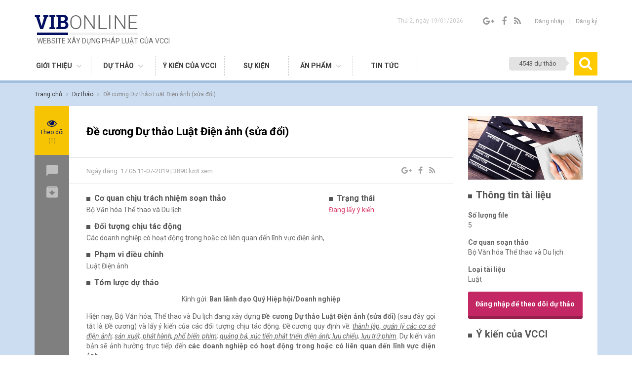

--- FILE ---
content_type: text/html; charset=UTF-8
request_url: https://vibonline.com.vn/du_thao/de-cuong-du-thao-luat-dien-anh-sua-doi
body_size: 9757
content:
<!DOCTYPE HTML>
<html lang="en-US">
<head>
	<meta charset="UTF-8">
	<meta name="viewport" content="width=device-width, initial-scale=1, maximum-scale=1">
	
<!-- This site is optimized with the Yoast SEO plugin v4.9 - https://yoast.com/wordpress/plugins/seo/ -->
<link rel="canonical" href="https://vibonline.com.vn/du_thao/de-cuong-du-thao-luat-dien-anh-sua-doi" />
<meta property="og:locale" content="vi_VN" />
<meta property="og:type" content="article" />
<meta property="og:title" content="Đề cương Dự thảo Luật Điện ảnh (sửa đổi) - VIB Online" />
<meta property="og:url" content="https://vibonline.com.vn/du_thao/de-cuong-du-thao-luat-dien-anh-sua-doi" />
<meta property="og:site_name" content="VIB Online" />
<meta property="og:image" content="https://vibonline.com.vn/wp-content/uploads/2019/07/2-2.jpg" />
<meta property="og:image:width" content="800" />
<meta property="og:image:height" content="445" />
<meta name="twitter:card" content="summary" />
<meta name="twitter:title" content="Đề cương Dự thảo Luật Điện ảnh (sửa đổi) - VIB Online" />
<meta name="twitter:image" content="https://vibonline.com.vn/wp-content/uploads/2019/07/2-2.jpg" />
<!-- / Yoast SEO plugin. -->

<link rel='dns-prefetch' href='//fonts.googleapis.com' />
<link rel='dns-prefetch' href='//s.w.org' />
		<script type="text/javascript">
			window._wpemojiSettings = {"baseUrl":"https:\/\/s.w.org\/images\/core\/emoji\/13.0.1\/72x72\/","ext":".png","svgUrl":"https:\/\/s.w.org\/images\/core\/emoji\/13.0.1\/svg\/","svgExt":".svg","source":{"concatemoji":"https:\/\/vibonline.com.vn\/wp-includes\/js\/wp-emoji-release.min.js?ver=5.6"}};
			!function(e,a,t){var r,n,o,i,p=a.createElement("canvas"),s=p.getContext&&p.getContext("2d");function c(e,t){var a=String.fromCharCode;s.clearRect(0,0,p.width,p.height),s.fillText(a.apply(this,e),0,0);var r=p.toDataURL();return s.clearRect(0,0,p.width,p.height),s.fillText(a.apply(this,t),0,0),r===p.toDataURL()}function l(e){if(!s||!s.fillText)return!1;switch(s.textBaseline="top",s.font="600 32px Arial",e){case"flag":return!c([127987,65039,8205,9895,65039],[127987,65039,8203,9895,65039])&&(!c([55356,56826,55356,56819],[55356,56826,8203,55356,56819])&&!c([55356,57332,56128,56423,56128,56418,56128,56421,56128,56430,56128,56423,56128,56447],[55356,57332,8203,56128,56423,8203,56128,56418,8203,56128,56421,8203,56128,56430,8203,56128,56423,8203,56128,56447]));case"emoji":return!c([55357,56424,8205,55356,57212],[55357,56424,8203,55356,57212])}return!1}function d(e){var t=a.createElement("script");t.src=e,t.defer=t.type="text/javascript",a.getElementsByTagName("head")[0].appendChild(t)}for(i=Array("flag","emoji"),t.supports={everything:!0,everythingExceptFlag:!0},o=0;o<i.length;o++)t.supports[i[o]]=l(i[o]),t.supports.everything=t.supports.everything&&t.supports[i[o]],"flag"!==i[o]&&(t.supports.everythingExceptFlag=t.supports.everythingExceptFlag&&t.supports[i[o]]);t.supports.everythingExceptFlag=t.supports.everythingExceptFlag&&!t.supports.flag,t.DOMReady=!1,t.readyCallback=function(){t.DOMReady=!0},t.supports.everything||(n=function(){t.readyCallback()},a.addEventListener?(a.addEventListener("DOMContentLoaded",n,!1),e.addEventListener("load",n,!1)):(e.attachEvent("onload",n),a.attachEvent("onreadystatechange",function(){"complete"===a.readyState&&t.readyCallback()})),(r=t.source||{}).concatemoji?d(r.concatemoji):r.wpemoji&&r.twemoji&&(d(r.twemoji),d(r.wpemoji)))}(window,document,window._wpemojiSettings);
		</script>
		<style type="text/css">
img.wp-smiley,
img.emoji {
	display: inline !important;
	border: none !important;
	box-shadow: none !important;
	height: 1em !important;
	width: 1em !important;
	margin: 0 .07em !important;
	vertical-align: -0.1em !important;
	background: none !important;
	padding: 0 !important;
}
</style>
	<link rel='stylesheet' id='wp-block-library-css'  href='https://vibonline.com.vn/wp-includes/css/dist/block-library/style.min.css?ver=5.6' type='text/css' media='all' />
<link rel='stylesheet' id='contact-form-7-css'  href='https://vibonline.com.vn/wp-content/plugins/contact-form-7/includes/css/styles.css?ver=5.3.2' type='text/css' media='all' />
<link rel='stylesheet' id='style-roboto-css'  href='https://fonts.googleapis.com/css?family=Roboto%3A300%2C400%2C400i%2C700&#038;ver=5.6' type='text/css' media='all' />
<link rel='stylesheet' id='style-noto-css'  href='https://fonts.googleapis.com/css?family=Noto+Sans%3A400%2C700&#038;subset=latin-ext%2Cvietnamese&#038;ver=5.6' type='text/css' media='all' />
<link rel='stylesheet' id='style-fonts-css'  href='https://vibonline.com.vn/wp-content/themes/vib2/fonts/font-awesome.min.css?ver=5.6' type='text/css' media='all' />
<link rel='stylesheet' id='style-bootstrap-css'  href='https://vibonline.com.vn/wp-content/themes/vib2/bootstrap/css/bootstrap.css?ver=5.6' type='text/css' media='all' />
<link rel='stylesheet' id='style-reset-css'  href='https://vibonline.com.vn/wp-content/themes/vib2/css/mcs.reset.css?ver=5.6' type='text/css' media='all' />
<link rel='stylesheet' id='style-bxslider-css'  href='https://vibonline.com.vn/wp-content/themes/vib2/js/bxslider/jquery.bxslider.css?ver=5.6' type='text/css' media='all' />
<link rel='stylesheet' id='style-sliderengine-css'  href='https://vibonline.com.vn/wp-content/themes/vib2/js/sliderengine/amazingslider-1.css?ver=5.6' type='text/css' media='all' />
<link rel='stylesheet' id='main-style-css'  href='https://vibonline.com.vn/wp-content/themes/vib2/style.css?ver=5.6' type='text/css' media='all' />
<link rel='stylesheet' id='style-responsive-css'  href='https://vibonline.com.vn/wp-content/themes/vib2/css/responsive.css?ver=5.6' type='text/css' media='all' />
<script type='text/javascript' src='https://vibonline.com.vn/wp-includes/js/jquery/jquery.min.js?ver=3.5.1' id='jquery-core-js'></script>
<script type='text/javascript' src='https://vibonline.com.vn/wp-includes/js/jquery/jquery-migrate.min.js?ver=3.3.2' id='jquery-migrate-js'></script>
<link rel="https://api.w.org/" href="https://vibonline.com.vn/wp-json/" /><link rel="EditURI" type="application/rsd+xml" title="RSD" href="https://vibonline.com.vn/xmlrpc.php?rsd" />
<link rel="wlwmanifest" type="application/wlwmanifest+xml" href="https://vibonline.com.vn/wp-includes/wlwmanifest.xml" /> 
<meta name="generator" content="WordPress 5.6" />
<link rel='shortlink' href='https://vibonline.com.vn/?p=13620' />
<link rel="alternate" type="application/json+oembed" href="https://vibonline.com.vn/wp-json/oembed/1.0/embed?url=https%3A%2F%2Fvibonline.com.vn%2Fdu_thao%2Fde-cuong-du-thao-luat-dien-anh-sua-doi" />
<link rel="alternate" type="text/xml+oembed" href="https://vibonline.com.vn/wp-json/oembed/1.0/embed?url=https%3A%2F%2Fvibonline.com.vn%2Fdu_thao%2Fde-cuong-du-thao-luat-dien-anh-sua-doi&#038;format=xml" />
	<title>
		Đề cương Dự thảo Luật Điện ảnh (sửa đổi) - VIB Online	</title>
	
	
	<!-- Favicon -->
		<link rel="shortcut icon" type="image/x-icon" href="https://vibonline.com.vn/wp-content/uploads/2016/12/favicon.png" />
	<!--[if IE 8]><script
  src="//cdnjs.cloudflare.com/ajax/libs/ie8/0.4.1/ie8.js"
></script><![endif]-->

<script src="https://cdnjs.cloudflare.com/ajax/libs/html5shiv/3.7.3/html5shiv.js"></script>
<script src="https://cdnjs.cloudflare.com/ajax/libs/html5shiv/3.7.3/html5shiv-printshiv.js"></script>

<script src="https://cdnjs.cloudflare.com/ajax/libs/ie8/2.9.10/ie8.js"></script>

<script src="https://cdnjs.cloudflare.com/ajax/libs/ie8/2.9.10/ie8.max.js"></script>
</head>
<body class="du_thao-template-default single single-du_thao postid-13620"> 
<header id="header">
	<div class="container">
		<div class="top-header">
			<div class="row">
				<div class="col-sm-6">
					<a href="https://vibonline.com.vn" class="logo">
						<img src="https://vibonline.com.vn/wp-content/uploads/2017/05/1-home_03-e1516678109972.png" alt="VIB Online" />
						<b>Website xây dựng pháp luật của VCCI</b>
					</a>
				</div>
				<div class="col-sm-6 text-right">
					<p class="date-current header-item">Thứ 2, ngày 19/01/2026</p>
					<div class="socials header-item">
						<a href="http://googleplus.com" target="_blank"><i class="fa fa-google-plus"></i></a>
						<a href="https://www.facebook.com/phapluatvadoanhnghiep/" target="_blank"><i class="fa fa-facebook"></i></a>
						<a href="#"><i class="fa fa-rss"></i></i></a>
					</div>
					<div class="account header-item">
												<a href="#login" class="show-popup login">Đăng nhập</a>
						<a href="#register" class="show-popup">Đăng ký</a>
											</div>
<!--					<div class="languages header-item">-->
<!--						<span>Vi</span>-->
<!--						<i class="fa fa-angle-down"></i>-->
<!--						<a href="#">Eng</a>-->
<!--					</div>-->
				</div>
			</div>
		</div>
		<!--end header-->
		<div class="bottom-header">
			<div class="menu-main">
				<div class="menu-menu-main-container"><ul id="menu-menu-main" class="menu"><li id="menu-item-8395" class="menu-item menu-item-type-post_type menu-item-object-page menu-item-has-children menu-item-8395"><a href="https://vibonline.com.vn/ve-vib-online">Giới thiệu</a>
<ul class="sub-menu">
	<li id="menu-item-305" class="menu-item menu-item-type-post_type menu-item-object-page menu-item-305"><a href="https://vibonline.com.vn/ve-vib-online">Về VIB Online</a></li>
	<li id="menu-item-302" class="menu-item menu-item-type-post_type menu-item-object-page menu-item-302"><a href="https://vibonline.com.vn/dieu-khoan-su-dung">Điều khoản sử dụng</a></li>
	<li id="menu-item-303" class="menu-item menu-item-type-post_type menu-item-object-page menu-item-303"><a href="https://vibonline.com.vn/huong-dan-su-dung-website">Hướng dẫn sử dụng</a></li>
	<li id="menu-item-304" class="menu-item menu-item-type-post_type menu-item-object-page menu-item-304"><a href="https://vibonline.com.vn/lien-he">Liên hệ</a></li>
</ul>
</li>
<li id="menu-item-8393" class="menu-item menu-item-type-post_type menu-item-object-page menu-item-has-children menu-item-8393"><a href="https://vibonline.com.vn/du-thao-dang-lay-y-kien">Dự thảo</a>
<ul class="sub-menu">
	<li id="menu-item-312" class="menu-item menu-item-type-post_type menu-item-object-page menu-item-312"><a href="https://vibonline.com.vn/du-thao-dang-lay-y-kien">Dự thảo đang lấy ý kiến</a></li>
	<li id="menu-item-311" class="menu-item menu-item-type-post_type menu-item-object-page menu-item-311"><a href="https://vibonline.com.vn/ho-so-luu-tru">Hồ sơ lưu trữ</a></li>
</ul>
</li>
<li id="menu-item-10234" class="menu-item menu-item-type-custom menu-item-object-custom menu-item-10234"><a href="/tim-kiem-y-kien-vcci">Ý kiến của VCCI</a></li>
<li id="menu-item-20666" class="menu-item menu-item-type-post_type menu-item-object-page menu-item-20666"><a href="https://vibonline.com.vn/su-kien">Sự kiện</a></li>
<li id="menu-item-19280" class="menu-item menu-item-type-taxonomy menu-item-object-category menu-item-has-children menu-item-19280"><a href="https://vibonline.com.vn/chuyen-muc/an-pham">Ấn phẩm</a>
<ul class="sub-menu">
	<li id="menu-item-19282" class="menu-item menu-item-type-taxonomy menu-item-object-category menu-item-19282"><a href="https://vibonline.com.vn/chuyen-muc/an-pham/tai-lieu-nghien-cuu">Tài liệu nghiên cứu</a></li>
	<li id="menu-item-19281" class="menu-item menu-item-type-taxonomy menu-item-object-category menu-item-19281"><a href="https://vibonline.com.vn/chuyen-muc/an-pham/ban-tin-xay-dung-phap-luat">Bản tin xây dựng pháp luật</a></li>
</ul>
</li>
<li id="menu-item-19004" class="menu-item menu-item-type-taxonomy menu-item-object-category menu-item-19004"><a href="https://vibonline.com.vn/chuyen-muc/tin-tuc/vuong-mac-doanh-nghiep">Tin tức</a></li>
</ul></div>			</div>
			<a href="#searchPopup" class="search-header show-popup"><span>4543 dự thảo</span><i class="fa fa-search"></i></a>
			<div class="popup" id="searchPopup">
				<div class="container">
					<a href="https://vibonline.com.vn">
												<img src="https://vibonline.com.vn/wp-content/themes/vib2/images/logo-popup.png" alt="VIB Online" />
					</a>
					<a class="close-search close-popup" href="#"><i class="fa fa-times" aria-hidden="true"></i></a>
					<div class="form-search-popup">
						<form action="https://vibonline.com.vn">
							<p>Tìm kiếm theo từ khoá</p>
							<input type="text" name="s" />
							<button type="submit">Tìm kiếm <i class="fa fa-search" aria-hidden="true"></i></button>
							<p class="search-key-word">Từ khóa: Ví dụ:<span>Bộ Tài chính...</span></p>
						</form>
					</div>
				</div>
			</div>
			<div class="transform-menu"></div>
			<div class="bg-menu-mobile">
				<div class="toogle-menu">
					<a href="#">
						<i class="fa fa-bars" aria-hidden="true"></i>
						<i class="fa fa-times" aria-hidden="true"></i>
					</a>
				</div>
				<div class="menu-main menu-mobile">
					<a href="https://vibonline.com.vn" class="logo"><img src="https://vibonline.com.vn/wp-content/uploads/2017/05/1-home_03-e1516678109972.png" alt="VIB Online" /></a>
					<div class="menu-menu-main-container"><ul id="menu-menu-main-1" class="menu"><li class="menu-item menu-item-type-post_type menu-item-object-page menu-item-has-children menu-item-8395"><a href="https://vibonline.com.vn/ve-vib-online">Giới thiệu</a>
<ul class="sub-menu">
	<li class="menu-item menu-item-type-post_type menu-item-object-page menu-item-305"><a href="https://vibonline.com.vn/ve-vib-online">Về VIB Online</a></li>
	<li class="menu-item menu-item-type-post_type menu-item-object-page menu-item-302"><a href="https://vibonline.com.vn/dieu-khoan-su-dung">Điều khoản sử dụng</a></li>
	<li class="menu-item menu-item-type-post_type menu-item-object-page menu-item-303"><a href="https://vibonline.com.vn/huong-dan-su-dung-website">Hướng dẫn sử dụng</a></li>
	<li class="menu-item menu-item-type-post_type menu-item-object-page menu-item-304"><a href="https://vibonline.com.vn/lien-he">Liên hệ</a></li>
</ul>
</li>
<li class="menu-item menu-item-type-post_type menu-item-object-page menu-item-has-children menu-item-8393"><a href="https://vibonline.com.vn/du-thao-dang-lay-y-kien">Dự thảo</a>
<ul class="sub-menu">
	<li class="menu-item menu-item-type-post_type menu-item-object-page menu-item-312"><a href="https://vibonline.com.vn/du-thao-dang-lay-y-kien">Dự thảo đang lấy ý kiến</a></li>
	<li class="menu-item menu-item-type-post_type menu-item-object-page menu-item-311"><a href="https://vibonline.com.vn/ho-so-luu-tru">Hồ sơ lưu trữ</a></li>
</ul>
</li>
<li class="menu-item menu-item-type-custom menu-item-object-custom menu-item-10234"><a href="/tim-kiem-y-kien-vcci">Ý kiến của VCCI</a></li>
<li class="menu-item menu-item-type-post_type menu-item-object-page menu-item-20666"><a href="https://vibonline.com.vn/su-kien">Sự kiện</a></li>
<li class="menu-item menu-item-type-taxonomy menu-item-object-category menu-item-has-children menu-item-19280"><a href="https://vibonline.com.vn/chuyen-muc/an-pham">Ấn phẩm</a>
<ul class="sub-menu">
	<li class="menu-item menu-item-type-taxonomy menu-item-object-category menu-item-19282"><a href="https://vibonline.com.vn/chuyen-muc/an-pham/tai-lieu-nghien-cuu">Tài liệu nghiên cứu</a></li>
	<li class="menu-item menu-item-type-taxonomy menu-item-object-category menu-item-19281"><a href="https://vibonline.com.vn/chuyen-muc/an-pham/ban-tin-xay-dung-phap-luat">Bản tin xây dựng pháp luật</a></li>
</ul>
</li>
<li class="menu-item menu-item-type-taxonomy menu-item-object-category menu-item-19004"><a href="https://vibonline.com.vn/chuyen-muc/tin-tuc/vuong-mac-doanh-nghiep">Tin tức</a></li>
</ul></div>				</div>
			</div>
		</div>
	</div>
</header><main id="content" class="content-draf-detail">
	<div class="container">
		<div class="breacrump">
			<div class="item-breacrump itemscope itemtype="http://data-vocabulary.org/Breadcrumb">
				<a class="link-home" href="https://vibonline.com.vn" itemprop="url">
					<span itemprop="title">Trang chủ</span>
				</a>
				<i class="fa fa-angle-right"></i>
			</div>
			<div class="item-breacrump itemscope itemtype="http://data-vocabulary.org/Breadcrumb">
				<a class="link-home" href="https://vibonline.com.vn" itemprop="url">
					<span itemprop="title">Dự thảo</span>
				</a>
				<i class="fa fa-angle-right"></i>
			</div>
			<div class="item-breacrump current-breacrump itemscope itemtype="http://data-vocabulary.org/Breadcrumb">
				<a href="#" itemprop="url">
					<span itemprop="title">Đề cương Dự thảo Luật Điện ảnh (sửa đổi)</span>
				</a>
			</div>
		</div>
		<!--end breacrump-->
		<div class="content-main-draf">
			<div class="draf-menu-tool">
				<div class="text-center total-view">
					<i class="fa fa-eye"></i>Theo dõi <span>(1)</span>
				</div>
				<ul class="menu-draf">
					<li><a href="" class="to-comments"><span>Góp ý</span> <img src="https://vibonline.com.vn/wp-content/themes/vib2/images/comments-icon.png" alt="" /></a></li>
					<li><a href=""><span>Download</span> <img src="https://vibonline.com.vn/wp-content/themes/vib2/images/download-icon.png" alt="" /></a>
						<div class="list-download">
							<b>Phiên bản 1</b>							<a href="#dowloadf1" class="to-download">File 1</a>
														<a href="#dowloadf1" class="to-download">File 2</a>
														<a href="#dowloadf1" class="to-download">File 3</a>
														<a href="#dowloadf1" class="to-download">File 4</a>
														<a href="#dowloadf1" class="to-download">File 5</a>
													</div>
					</li>
				</ul>
			</div>
			<div class="row">
				<div class="col-sm-9">
					<div class="draf-content-center">
						<h1>Đề cương Dự thảo  Luật Điện ảnh (sửa đổi)</h1>
						<div class="draf-detail-tool">
							<p>Ngày đăng: 17:05 11-07-2019 | 3890 lượt xem</p>
							<div class="socials">
								<a href="https://plus.google.com/share?url=https://vibonline.com.vn/du_thao/de-cuong-du-thao-luat-dien-anh-sua-doi" target="_blank"><i class="fa fa-google-plus"></i></a>
								<a href="http://www.facebook.com/share.php?u=https://vibonline.com.vn/du_thao/de-cuong-du-thao-luat-dien-anh-sua-doi&title=Đề cương Dự thảo Luật Điện ảnh (sửa đổi)" target="_blank"><i class="fa fa-facebook"></i></a>
								<a href="https://vibonline.com.vn/feed"><i class="fa fa-rss"></i></i></a>
							</div>
							<div class="clear"></div>
						</div>
						<div class="draf-detail-information">
							<div class="row list-information">
								<div class="col-sm-8">
									<h3 class="dot-title">Cơ quan chịu trách nhiệm soạn thảo</h3>
									<p>Bộ Văn hóa Thể thao và Du lịch</p>
								</div>
								<div class="col-sm-4">
									<h3 class="dot-title">Trạng thái</h3>
									<p class="status">Đang lấy ý kiến</p>
								</div>
								<div class="col-sm-12">
									<h3 class="dot-title">Đối tượng chịu tác động</h3>
									<p>
										Các doanh nghiệp có hoạt động trong hoặc có liên quan đến lĩnh vực điện ảnh, 									</p>
								</div>
								<div class="col-sm-12">
									<h3 class="dot-title">Phạm vi điều chỉnh</h3>
									<p>Luật Điện ảnh</p>
								</div>
								<div class="col-sm-12">
									<h3 class="dot-title">Tóm lược dự thảo</h3>
									<p><p style="text-align: center;">Kính gửi:<strong> Ban lãnh</strong> <strong>đạo</strong> <strong>Quý</strong> <strong>Hiệp</strong> <strong>hội/Doanh</strong> <strong>nghiệp</strong></p>
<p style="text-align: justify;">Hiện nay, Bộ Văn hóa, Thể thao và Du lịch đang xây dựng <strong>Đề cương Dự thảo Luật Điện ảnh (sửa đổi) </strong>(sau đây gọi tắt là Đề cương) và lấy ý kiến của các đối tượng chịu tác động. Đề cương quy định về: <em><u>thành lập, quản lý các cơ sở điện ảnh</u>; <u>sản xuất, phát hành, phổ biến phim</u>; <u>quảng bá, xúc tiến phát triển điện ảnh; lưu chiểu, lưu trữ phim</u></em>. Dự kiến văn bản sẽ ảnh hưởng trực tiếp đến <strong>các</strong><strong> doanh nghiệp có hoạt động trong hoặc có liên quan đến lĩnh vực điện ảnh.</strong></p>
<p style="text-align: justify;">Để bảo đảm tính hợp lý, khả thi của văn bản, <strong>bảo</strong> <strong>đảm</strong> <strong>quyền</strong> <strong>và</strong> <strong>lợi</strong> <strong>ích</strong> <strong>của</strong> <strong>doanh</strong> <strong>nghiệp</strong>, Phòng Thương mại và Công nghiệp Việt Nam (VCCI) rất mong Quý Hiệp hội/Doanh nghiệp đóng góp ý kiến đối với Dự thảo.</p>
<p style="text-align: justify;"><strong>Toàn</strong> <strong>văn</strong> <strong>Dự</strong> <strong>thảo</strong> được đăng tải dưới bài viết này. VCCI rất mong nhận được ý kiến quý báu của Quý Đơn vị <strong><u>trước</u></strong> <strong><u>ngày</u></strong><strong><u> 26/</u></strong><strong><u>0</u></strong><strong><u>7</u></strong><strong><u>/2019</u></strong> để kịp tổng hợp gửi Ban soạn thảo.</p>
<p style="text-align: justify;">Văn bản vui long gửi tới địa chỉ (có thể gửi trước qua fax hoặc email):</p>
<p style="text-align: justify;"><strong><em>Ban Pháp</em></strong> <strong><em>chế VCCI &#8211; Số 9 Đào</em></strong> <strong><em>Duy</em></strong> <strong><em>Anh, Đống</em></strong> <strong><em>Đa, Hà</em></strong> <strong><em>Nội</em></strong></p>
<p style="text-align: justify;"><em>Điện</em> <em>thoại: 024.35770632/024.35742022-máy lẻ: 355; Fax: 024.35771459</em></p>
<p style="text-align: justify;"><em>Email: xdphapluat@vcci.com.vn/xdphapluat.vcci@gmail.com </em></p>
<p style="text-align: justify;">Trân trọng cảm ơn sự hợp tác của Quý Đơn vị.</p>
</p>
								</div>
								<div class="col-sm-12">
									<h3 class="dot-title">Lĩnh vực liên quan</h3>
									<p>
										<a href="https://vibonline.com.vn/linh_vuc_lien_quan/bo-van-hoa-the-thao-va-du-lich">Bộ Văn hoá - Thể thao và Du lịch</a>, <a href="https://vibonline.com.vn/linh_vuc_lien_quan/quang-cao-marketing">Quảng cáo/marketing</a>, <a href="https://vibonline.com.vn/linh_vuc_lien_quan/the-thao-nghe-thuat-bieu-dien-dien-anh-am-nhac-chuong-trinh-giai-tri">Thể thao/Nghệ thuật/Biểu diễn/Điện ảnh, âm nhạc, chương trình giải trí</a>, <a href="https://vibonline.com.vn/linh_vuc_lien_quan/truyen-thong-mang-xa-hoi-website-ung-dung">Truyền thông, mạng xã hội, website, ứng dụng</a>									</p>
								</div>
							</div>
							<div id="listdown-verison" class="list-version">
																<div id="dowloadf1" class="version-item">
									<h2><b>Phiên bản 1</b></h2>
																		<div class="file-item">
										<h3 class="filetnew">CV xin ý kiến</h3>
										<div class="file-information">
											<h3 class="dot-title">Ngày nhập</h3>
											<p>
                                                11/07/2019                                            </p>
										</div>
										<div class="file-information">
											<h3 class="dot-title">Đã xem</h3>
											<p>3890 lượt xem</p>
										</div>
										<a class="download-file" href="https://vibonline.com.vn/wp-content/uploads/2019/07/190711-CV-xin-yk-ve-xay-dung-Luat-dien-anh.pdf"><img src="https://vibonline.com.vn/wp-content/themes/vib2/images/dowload-icon.jpg" alt="" /></a>
										<div class="clear"></div>
									</div>
																		<div class="file-item">
										<h3 class="filetnew">Tờ trình</h3>
										<div class="file-information">
											<h3 class="dot-title">Ngày nhập</h3>
											<p>
                                                11/07/2019                                            </p>
										</div>
										<div class="file-information">
											<h3 class="dot-title">Đã xem</h3>
											<p>3890 lượt xem</p>
										</div>
										<a class="download-file" href="https://vibonline.com.vn/wp-content/uploads/2019/07/DT-tờ-trình-đề-nghị-xây-dựng-luật-điện-ảnh-sửa-đổi-1562317601081.pdf"><img src="https://vibonline.com.vn/wp-content/themes/vib2/images/dowload-icon.jpg" alt="" /></a>
										<div class="clear"></div>
									</div>
																		<div class="file-item">
										<h3 class="filetnew">Đề cương Luật điện ảnh</h3>
										<div class="file-information">
											<h3 class="dot-title">Ngày nhập</h3>
											<p>
                                                11/07/2019                                            </p>
										</div>
										<div class="file-information">
											<h3 class="dot-title">Đã xem</h3>
											<p>3890 lượt xem</p>
										</div>
										<a class="download-file" href="https://vibonline.com.vn/wp-content/uploads/2019/07/DT-đề-cương-luật-điện-ảnh-sửa-đổi-1562317601109.pdf"><img src="https://vibonline.com.vn/wp-content/themes/vib2/images/dowload-icon.jpg" alt="" /></a>
										<div class="clear"></div>
									</div>
																		<div class="file-item">
										<h3 class="filetnew">Báo cáo tổng kết</h3>
										<div class="file-information">
											<h3 class="dot-title">Ngày nhập</h3>
											<p>
                                                11/07/2019                                            </p>
										</div>
										<div class="file-information">
											<h3 class="dot-title">Đã xem</h3>
											<p>3890 lượt xem</p>
										</div>
										<a class="download-file" href="https://vibonline.com.vn/wp-content/uploads/2019/07/DT-báo-cáo-tổng-kết-12-năm-thi-hành-luật-điện-ảnh-1562317601092.pdf"><img src="https://vibonline.com.vn/wp-content/themes/vib2/images/dowload-icon.jpg" alt="" /></a>
										<div class="clear"></div>
									</div>
																		<div class="file-item">
										<h3 class="filetnew">Báo cáo đánh giá tác động của chính sách trong đề nghị xây dựng Luật điện ảnh</h3>
										<div class="file-information">
											<h3 class="dot-title">Ngày nhập</h3>
											<p>
                                                11/07/2019                                            </p>
										</div>
										<div class="file-information">
											<h3 class="dot-title">Đã xem</h3>
											<p>3890 lượt xem</p>
										</div>
										<a class="download-file" href="https://vibonline.com.vn/wp-content/uploads/2019/07/DT-báo-cáo-đánh-giá-tác-động-của-chính-sách-trong-đề-ngị-xây-dựng-luật-điện-ảnh-sửa-đổi-1562317601100.pdf"><img src="https://vibonline.com.vn/wp-content/themes/vib2/images/dowload-icon.jpg" alt="" /></a>
										<div class="clear"></div>
									</div>
									 
								</div>
															</div>
						</div>
					</div>
				</div>
				<div class="col-sm-3">
					<div class="draf-content-right">
						<div class="thumbdraf"><img width="800" height="445" src="https://vibonline.com.vn/wp-content/uploads/2019/07/2-2.jpg" class="attachment-post-thumbnail size-post-thumbnail wp-post-image" alt="" loading="lazy" srcset="https://vibonline.com.vn/wp-content/uploads/2019/07/2-2.jpg 800w, https://vibonline.com.vn/wp-content/uploads/2019/07/2-2-300x167.jpg 300w, https://vibonline.com.vn/wp-content/uploads/2019/07/2-2-768x427.jpg 768w" sizes="(max-width: 800px) 100vw, 800px" /></div>
						<h3 class="dot-title">Thông tin tài liệu</h3>
						<p><b>Số lượng file</b> 5</p>
						<p><b>Cơ quan soạn thảo</b> Bộ Văn hóa Thể thao và Du lịch</p>
												<p><b>Loại tài liệu</b> Luật</p>
												<a href="#login" class="flow-draft show-popup">Đăng nhập để theo dõi dự thảo</a>
												<h3 class="dot-title">Ý kiến của VCCI</h3>
						<ul class="home-news">
												<li><a href="https://vibonline.com.vn/bao_cao/vcci_gop-y-du-thao-luat-dien-anh-sua-doi">VCCI_Góp ý Dự thảo Luật Điện ảnh (sửa đổi).</a></li>
												</ul>
					</div>
				</div>
			</div>
		</div>
		<!--end content main draf-->
		<div class="draf-comments">
			<div class="row">
				<div class="col-md-9">
										<h3 class="dot-title">Ý kiến về dự thảo <span>( 0 ý kiến )</span></h3>
					<p class="content-text-comments">
						Văn bản vui lòng gửi tới địa chỉ (có thể gửi qua fax hoặc email):<br />
Ban pháp chế VCCI - số 9 Đào Duy Anh, Đống Đa, Hà Nội.<br />
Điện thoại: 024 3577 0632 / 024 3577 2002  - số máy lẻ : 355. Fax: 024 3577 1459.<br />
Email: xdphapluat@vcci.com.vn / xdphapluat.vcci@gmail.com					</p>
										<form action="" method="POST" id="documentForm">
						<textarea name="your_message" id="" cols="30" rows="10" placeholder="Ý kiến của bạn" required="required" oninvalid="this.setCustomValidity('Vui lòng nhập ý kiến')" oninput="setCustomValidity('')"></textarea> <br />
						<p><input type="checkbox" name="yes_dk" id="#yes_dk" required="required" /> <label for="#yes_dk">Tôi đồng ý với các <a href="https://vibonline.com.vn/dieu-khoan-su-dung" target="_blank">điều khoản</a> của  VIBonline</label></p>
						<button class="documen-bt documen-bt-accept" type="submit">Gửi</button>
						<div class="clear"></div>
					</form>
										<div class="no-login">
						<div class="inner-login">
							<h3 class="text-uppercase">Bạn vui lòng đăng nhập để gửi ý kiến của mình</h3>
							<a href="#login" class="btn show-popup">Đăng nhập</a>
							<p>Nếu chưa có tài khoản VIBonline vui lòng <a href="#register" class="show-popup">đăng ký tại đây.</a></p>
						</div>
					</div>
									</div>
			</div>
		</div>
	</div>
</main>
<footer id="footer">
	<div class="footer-top">
		<div class="container">
			<div class="col-sm-4">
				<a href="https://vibonline.com.vn" class="logo-footer"><img src="https://vibonline.com.vn/wp-content/uploads/2017/05/1-home_03-e1516678109972.png" alt="VIB Online" /></a>
				<p>LIÊN ĐOÀN THƯƠNG MẠI VÀ CÔNG NGHIỆP VIỆT NAM (VCCI)</p>
				<p></p>
				<p>Số 9, Đào Duy Anh, Đống Đa, Hà Nội</p>
				<p>Điện thoại: 024.3577.0632 / 024.3574.2022 (máy lẻ 355)</p>
				<p>Fax: 024.3577.1459</p>
				<p>Email: xdphapluat@vcci.com.vn / xdphapluat.vcci@gmail.com</p>
				<p>Website: http://www.vibonline.com.vn/</p>
			</div>
			<div class="col-sm-1"></div>
			<div class="col-sm-7">
				<div class="menu-footer"><div class="menu-menu-footer-container"><ul id="menu-menu-footer" class="menu"><li id="menu-item-531" class="menu-item menu-item-type-post_type menu-item-object-page menu-item-has-children menu-item-531"><a href="https://vibonline.com.vn/ve-vib-online">GIỚI THIỆU</a>
<ul class="sub-menu">
	<li id="menu-item-530" class="menu-item menu-item-type-post_type menu-item-object-page menu-item-530"><a href="https://vibonline.com.vn/ve-vib-online">Về VIB Online</a></li>
	<li id="menu-item-528" class="menu-item menu-item-type-post_type menu-item-object-page menu-item-528"><a href="https://vibonline.com.vn/huong-dan-su-dung-website">Hướng dẫn sử dụng website</a></li>
	<li id="menu-item-527" class="menu-item menu-item-type-post_type menu-item-object-page menu-item-527"><a href="https://vibonline.com.vn/dieu-khoan-su-dung">Điều khoản sử dụng</a></li>
	<li id="menu-item-529" class="menu-item menu-item-type-post_type menu-item-object-page menu-item-529"><a href="https://vibonline.com.vn/lien-he">Liên hệ</a></li>
</ul>
</li>
<li id="menu-item-8392" class="menu-item menu-item-type-post_type menu-item-object-page menu-item-has-children menu-item-8392"><a href="https://vibonline.com.vn/du-thao-dang-lay-y-kien">Dự thảo</a>
<ul class="sub-menu">
	<li id="menu-item-534" class="menu-item menu-item-type-post_type menu-item-object-page menu-item-534"><a href="https://vibonline.com.vn/du-thao-dang-lay-y-kien">Dự thảo đang lấy ý kiến</a></li>
	<li id="menu-item-533" class="menu-item menu-item-type-post_type menu-item-object-page menu-item-533"><a href="https://vibonline.com.vn/ho-so-luu-tru">Hồ sơ lưu trữ</a></li>
</ul>
</li>
<li id="menu-item-536" class="menu-item menu-item-type-post_type menu-item-object-page menu-item-536"><a href="https://vibonline.com.vn/y-kien-cua-vcci">Ý kiến của VCCI</a></li>
<li id="menu-item-8388" class="menu-item menu-item-type-custom menu-item-object-custom menu-item-has-children menu-item-8388"><a href="#">Liên kết</a>
<ul class="sub-menu">
	<li id="menu-item-8389" class="menu-item menu-item-type-custom menu-item-object-custom menu-item-8389"><a href="http://trungtamwto.vn/">http://trungtamwto.vn</a></li>
	<li id="menu-item-8390" class="menu-item menu-item-type-custom menu-item-object-custom menu-item-8390"><a href="http://viac.vn/">http://viac.vn</a></li>
	<li id="menu-item-8391" class="menu-item menu-item-type-custom menu-item-object-custom menu-item-8391"><a href="http://vcci.com.vn/">http://vcci.com.vn</a></li>
</ul>
</li>
<li id="menu-item-535" class="menu-item menu-item-type-post_type menu-item-object-page menu-item-has-children menu-item-535"><a href="https://vibonline.com.vn/an-pham">Ấn phẩm</a>
<ul class="sub-menu">
	<li id="menu-item-10229" class="menu-item menu-item-type-taxonomy menu-item-object-category menu-item-10229"><a href="https://vibonline.com.vn/chuyen-muc/an-pham/tai-lieu-nghien-cuu">Tài liệu nghiên cứu</a></li>
</ul>
</li>
</ul></div></div>
			</div>
			<div class="socials">
				<a href="http://googleplus.com" target="_blank"><i class="fa fa-google-plus"></i></a>
				<a href="https://www.facebook.com/phapluatvadoanhnghiep/" target="_blank"><i class="fa fa-facebook"></i></a>
				<a href="#"><i class="fa fa-rss"></i></i></a>
			</div>
		</div>
	</div>
	<div class="footer-bottom">
		<div class="container">
			<p class="text-center">Bản quyền © thuộc Liên đoàn Thương mại và Công nghiệp Việt Nam (VCCI) | Khi trích dẫn hoặc đăng lại nội dung từ website này, đề nghị nêu rõ nguồn www.vibonline.com.vn và giữ chính xác nội dung gốc, bao gồm cả tác giả, thời gian, địa điểm, sự kiện (nếu có). Các ý kiến không phải của Phòng Thương mại và Công nghiệp Việt Nam trên website này không thể hiện quan điểm của Phòng Thương mại và Công nghiệp Việt Nam.</p>
			<p class="text-right by-design">Thiết kế website bởi <a href="http://wecan-group.com">Wecan-Group.com</a></p>
		</div>
	</div>
</footer>
<div id="register" class="popup popup-account" style="z-index:9999999999">
	<div class="bg-transform"></div>
	<div class="content-popup">
		<div class="inner-popup">
			<a href="" class="close-popup"><i class="fa fa-close"></i></a>
			<div id="register-step1">
				<h2>Đăng ký <span></span></h2>
				<form method="post" action="" id="registerForm">
					<div class="status-true-false">
						<p class="done">Đăng ký tài khoản thành công!</p>
						<p class="error">Đăng ký thất bại, vui lòng kiểm tra lại.</p>
					</div>
					<div class="form-group">
						<b>Tên đăng nhập</b>
						<input type="text" class="form-control" name="username_register" id="nameRegister"  placeholder="Tên đăng nhập"/>
					</div>
					<div class="form-group">
						<b>Email</b>
						<input type="text" class="form-control" name="email_register" id="emailRegister"  placeholder="Email"/>
					</div>
					<div class="form-group">
						<b>Mật khẩu</b>
						<input type="password" class="form-control" name="password_register" id="passwordRegister"  placeholder="Nhập mật khẩu"/>
					</div>
					<div class="form-group">
						<b>Xác nhận mật khẩu</b>
						<input type="password" class="form-control" name="confirm_pass" id="confirmPass"  placeholder="Xác nhận mật khẩu"/>
					</div>
					<!--<div class="form-group">
						<select class="form-control" name="role_register" id="roleRegister">
							<option value="">Lựa chọn vai trò</option>
							<option value="ca_nhan">Cá nhân</option>
							<option value="to_chuc">Tổ chức</option>
							<option value="bao_chi">Báo chí</option>
							<option value="chuyen_gia">Chuyên gia</option>
							<option value="hiep_hoi">Hiệp hội</option>
						</select>
					</div>-->
					<div class="form-group">
						<input type="checkbox" name="yes_pocy" id="yespocy" />
						<label for="yespocy">Tôi đồng ký với các <a href="https://vibonline.com.vn/dieu-khoan-su-dung" target="_blank">điều khoản của VIBonline</a></label>
					</div>
					<div class="loading-ajax-list"></div>
					<div class="form-group">
						<button type="submit" class="btn btn-primary btn-lg btn-block login-button">Đăng ký</button>
					</div>
				</form>
			</div>
		</div>
	</div>
</div>
<div id="login" class="popup popup-account">
	<div class="bg-transform"></div>
	<div class="content-popup">
		<div class="inner-popup">
			<a href="" class="close-popup"><i class="fa fa-close"></i></a>
			<h2>Đăng nhập <span></span></h2>
			<form method="post" action="" id="loginForm">
				<div class="status-true-false">
					<p class="done">Đăng nhập thành công!</p>
					<p class="error">Đăng nhập thất bại, vui lòng kiểm tra lại.</p>
				</div>
				<div class="form-group">
					<b>Tên đăng nhập</b>
					<input type="text" class="form-control" name="username_login" id="nameLogin"  placeholder="Tên đăng nhập"/>
				</div>
				<div class="form-group">
					<b>Mật khẩu</b>
					<input type="password" class="form-control" name="password_login" id="passwordLogin"  placeholder="Nhập mật khẩu"/>
				</div>
				<div class="loading-ajax-list"></div>
				<div class="form-group">
					<button type="submit" class="btn btn-primary btn-lg btn-block login-button">Đăng nhập</button>
				</div>
				 <div class="login-socials text-center">
					<p>Hoặc</p>
					<a href="#register" class="show-popup">Đăng ký</a>
									 </div>
				<div class="row">
					<div class="col-sm-6">
						<input type="checkbox" name="remember_login" id="rememberLogin" />
						<label for="rememberLogin">Ghi nhớ mật khẩu</label>
					</div>
					<div class="col-sm-6 text-right">
						<a href="">Quên mật khẩu</a>
					</div>
				</div>
			</form>
		</div>
	</div>
</div>
<script type="text/javascript" src="https://vibonline.com.vn/wp-content/themes/vib2/js/jquery-1.10.2.min.js"></script>
<script type="text/javascript" src="https://vibonline.com.vn/wp-content/themes/vib2/js/jquery-validate.js"></script>
<script type="text/javascript" src="https://vibonline.com.vn/wp-content/themes/vib2/js/bxslider/jquery.bxslider.min.js"></script>
<script type="text/javascript" src="https://vibonline.com.vn/wp-content/themes/vib2/js/sliderengine/amazingslider.js"></script>
<script type="text/javascript" src="https://vibonline.com.vn/wp-content/themes/vib2/js/sliderengine/initslider-1.js"></script>
<script type="text/javascript" src="https://vibonline.com.vn/wp-content/themes/vib2/js/jquery.countdown.min.js"></script>
<script type="text/javascript" src="https://vibonline.com.vn/wp-content/themes/vib2/js/mcs.custom.js"></script>
<script type='text/javascript' src='https://vibonline.com.vn/wp-includes/js/comment-reply.min.js?ver=5.6' id='comment-reply-js'></script>
<script type='text/javascript' id='contact-form-7-js-extra'>
/* <![CDATA[ */
var wpcf7 = {"apiSettings":{"root":"https:\/\/vibonline.com.vn\/wp-json\/contact-form-7\/v1","namespace":"contact-form-7\/v1"}};
/* ]]> */
</script>
<script type='text/javascript' src='https://vibonline.com.vn/wp-content/plugins/contact-form-7/includes/js/scripts.js?ver=5.3.2' id='contact-form-7-js'></script>
<script type='text/javascript' src='https://vibonline.com.vn/wp-includes/js/wp-embed.min.js?ver=5.6' id='wp-embed-js'></script>
<!-- Global Site Tag (gtag.js) - Google Analytics -->
<script async src="https://www.googletagmanager.com/gtag/js?id=UA-107388971-1"></script>
<script>
  window.dataLayer = window.dataLayer || [];
  function gtag(){dataLayer.push(arguments)};
  gtag('js', new Date());

  gtag('config', 'UA-107388971-1');
</script>


<script type="text/javascript">
jQuery(function() {
	$('#loginForm').validate({
	  rules: {
		username_login: {
		  required: true
		},
		password_login: {
		  required: true
		}
	  },
	  submitHandler: function(form) {
		 $('#loginForm .loading-ajax-list').show();
		 $('.status-true-false p').hide();
		$.ajax({
			url:'https://vibonline.com.vn/',
			type: 'GET',
			cache: false,
			dataType: "json",
			data: {
				lname: $('#nameLogin').val(),
				lpass: $('#passwordLogin').val(),
				'get_login_user':true 
			},
			success: function(data) {
				if(data != 'yes') {
					$('#loginForm p.error').show();
				}
				else { 
					$('#loginForm p.done').show();
					location.reload();
				}
				$('#loginForm .loading-ajax-list').hide();
			}
		});
		return false;
	  }
	});
	$('#registerForm').validate({
		  rules: {
			username_register: {
			  required: true,
			},
			email_register: {
			  required: true,
			  email: true
			},
			password_register: {
			  required: true
			},
			confirm_pass: {
			  required: true,
			  equalTo: '#passwordRegister'
			},
			yes_pocy: {
			  required: true,
			}
		  },
		submitHandler: function(form) {
		 $('#registerForm .loading-ajax-list').show();
		 $('.status-true-false p').hide();
			$.ajax({
				url:'https://vibonline.com.vn/',
				type: 'GET',
				cache: false,
				dataType: "json",
				data: {
					rename: $('#nameRegister').val(),
					reemail: $('#emailRegister').val(),
					repass: $('#passwordRegister').val(),
					'get_register_user':true 
				},
				success: function(data) {
					if(data != 'yes') {
						$('#registerForm p.error').show();
					}
					else {
						$('#registerForm p.done').show();
						window.location.href = "https://vibonline.com.vn/lua-chon-vai-tro";
					}
					$('#registerForm .loading-ajax-list').hide();
				}
			});
		return false;
	  }
	});
});
</script>

</body>
</html>


<script type="text/javascript">
	jQuery(function() {
		var download = '';
		if(download) {
			$('html,body').animate({ scrollTop: $('.list-version').offset().top-30 }, 600);
		}
		var follow = '';
		if(follow) {
			$('html,body').animate({ scrollTop: $('.flow-draft').offset().top-30 }, 600);
		}
		$('.to-comments').click(function() {
			$('html,body').animate({ scrollTop: $('.draf-comments').offset().top }, 600);
			return false;
		});
		$('.to-download').click(function() {
			var href = $(this).attr('href');
			$('html,body').animate({ scrollTop: $(href).offset().top-30 }, 600);
			return false;
		});
		$('#select-version').change(function() {
			var val = '#' + $(this).val();
			$('.list-file').removeClass('active');
			$(val).addClass('active');
		});
		$('.btn-reset').click(function() {
			$('form').trigger("reset");
			return false;
		});
		$('#action-flow').click(function() {
			$('#flowForm').submit();
			return false;
		});
	});
</script>


--- FILE ---
content_type: text/css
request_url: https://vibonline.com.vn/wp-content/themes/vib2/css/responsive.css?ver=5.6
body_size: 1524
content:
@media (max-width:991px) {
	
	#header .menu-main > div > ul > li{
		margin-top: 10px;
	}
	.document-statics .col-sm-9, .document-statics  .col-sm-3{
		text-align: center;
		width: 100%;
	}
	.document-statics  .col-sm-3{
		margin-bottom: 10px;
	}
	.vibredirect a{
		width:50%;
	}
}
@media (max-width:768px) {
	.document-statics{
		margin-top: 15px;
	}
	.draf-slider .slider-main{
		margin-bottom: 20px;
	}
	#header .menu-main ul{
		display: none;
	}
	#header .menu-main.menu-mobile  ul li{
		display: block;
		text-align: center;
		border-top: 1px solid #000;
	}
	#header .menu-main.menu-mobile.active {
		transform: translateX(0);
	}
	#header .menu-main.menu-mobile ul{
		display: block;
	}
	#header .toogle-menu{
		display: block;
	}
	#header .menu-main.menu-mobile  .logo {
		padding: 20px 0;
		display: block;
	}
	#header .menu-main.menu-mobile{
		text-align: center;
	}
	#header .top-header .col-sm-4 {
		text-align: center;
	}
	#header .date-current, #header .socials, #header  .search-header{
		display: none;
	}
	#header .col-sm-8.text-right {
		margin-top: 10px;
		text-align: center;
	}
	#header{
		padding: 25px 0 0;
	}
	#header .logo {
		display: block;
		text-align: center;
		margin-bottom: 10px;
	}
	#header .logo b {
		font-size:11px;
	}
	#header .menu-mobile ul  li i {
		position: absolute;
		right: 27px;
		top: 10px;
		cursor: pointer;
	}
	#header .menu-mobile  > div > ul > li{
		margin-top: 0;
		padding: 0;
	}
	#header .menu-mobile > div > ul > li::after{
		bottom: 0;
	}
	#header .menu-mobile  > div > ul > li a{
		display: block;
		padding: 10px 0;
	}
	#header .menu-mobile  > div > ul > li > ul{
		position: relative;
		right: 0;
		width: auto;
		padding: 0;
	}
	#header .menu-main > div > ul > li > ul li a{
		border-bottom: none;
	}
	.document-statics h3{
		border-right: none;
	}
	.document-statics ul{
		width: 100%;
	}
	.document-statics ul li{
		margin: 5px 10px;
	}
	.search-draf .search-text{
		padding: 0;
	}
	.layout-custom .col-sm-8, .layout-custom .col-sm-4, #content .col-sm-6 img{
		width: 100%;
	}
	.section-events {
		margin: 20px 0;
	}
	.home-height {
		min-height: auto;	
	}
	#content {
		padding-bottom: 20px;
	}
	#content .col-sm-6{
		margin-top: 15px;
	}
	.footer-top{
		padding: 20px 0;
	}
	.footer-top .logo-footer{
		margin: 0 auto 10px;
	}
	.footer-top .col-sm-4{
		text-align: center;
		margin-bottom: 10px;
		padding: 0;	
	}
	.footer-top .col-sm-7{
		padding: 0;
	}
	.single-new{
		padding: 15px 0;
	}
	.single-new h1{
		padding: 0 15px;
	}
	.single-new .date-social, .single-new .content-single-new, .draf-content-center h1{
		padding: 15px;
	}
	#header  .transform-menu.active .toogle-menu a i{
		cursor: pointer;
	}
	.draf-sidebar {
		margin-top: 10px;
	}
	#content .total-statics .col-sm-6{
		float: left;
		width: 50%;
		padding: 0 15px 15px;
	}
	#formDraf{
		top: 5px;
	}
	.page-title{
		padding-right: 140px;
		height: 46px;
	}
	.draf-right{
		margin-top: 20px;
	}
	.custom-title-top .page-title{
		margin-right: 0;
	}
	#content .col-md-3.sidebar-new{
		margin-top: 15px;
	}
	.title-list-event{
		margin-top: 15px;
	}
	.search-events{
		padding-top: 15px;
	}
	.popup-account .content-popup{
		width: 90%;
		padding: 15px;
	}
	.draf-content-right{
		padding: 0 30px 20px 90px;
	}
	.draf-detail-information .list-version .version-item{
		margin: 5px 0 0;
	}
	.draf-detail-information .list-version .version-item h2{
		margin-bottom: 20px;
	}
	.draf-detail-information{
		padding: 15px 15px 0;
	}
	.draf-comments .no-login .inner-login .btn{
		width: 100%;
	}
	.draf-comments, .content-single-event .bg-file-attach, .title-link-new .new-prew{
		padding: 15px;
	}
	.single-new{
		margin: 0 15px;
		padding: 15px 0;
	}
	.single-new h1{
		font-size: 20px;
		line-height: 25px;
	}
	.content-single-event{
		padding-top: 0;
	}
	.content-single-event .file-item{
		padding: 19px 120px 15px 0;
	}
	.draf-comments .no-login .inner-login{
		max-width: 90%;
	}
	.content-single-event .time-content-event {
		padding:20px 15px;
	}
	.content-single-event .time-remaining {
		position:static;
		margin-top:10px;
		text-align:center;
	}
}
@media (max-width:600px){
	.list-draf .draf-item .featured-image{
		position: static;
		width: 100%;
	}
	.list-draf .draf-item .featured-image a, .bg-default{
		height: 200px;
	}
	.list-draf .draf-item .information{
		margin-left: 0;
	}
	.section-events .event-item .event-date{
		margin: 0 auto;
		position: static;
		width: 100%;
		border-bottom: 1px solid #f5f5f5;
	}
	.section-events .event-item .information{
		margin-left: 0;
		padding: 10px;
		text-align: center;
	}
	.section-events .event-item .information .read-more{
		position: static;
		margin: 0 auto;
		display: block;
	}
	.section-events .event-item .information h3 {
		font-weight: 400;
		height: auto;
		margin-bottom: 10px;
		overflow: inherit;
	}
	.section-events .event-item .event-date p{
		font-size: 13px;
		line-height: 16px;
	}
	.title-list-event{
		padding-bottom: 84px;
	}
	#formDraf{
		position: static;
		text-align: right;
	}
	#formDraf select{
		padding: 0;
		height: 30px;
	}
}
@media (max-width:480px){
	.menu-footer > div > ul > li{
		width: 50%;
		margin-bottom: 15px;
	}
	.list-clients a{
		margin-right: 15px;
	}
	.list-clients .information{
		text-align: justify;
		margin-left: 0;
	}
	.footer-bottom .by-design {
		margin-top: 10px;
		text-align: center;
	}
	.contact-form{
		margin-top: 10px;
	}
	.list-new .img-new-item{
		width: 100%;
		height: auto;
	}
	.list-new .dec-new{
		width: 100%;
		padding: 15px 0 0;
	}
	.list-event .event-item{
		padding-left: 0;
	}
	.list-event .event-item .time-event{
		position: static;
		width: 100%;
	}
	.list-event .event-item .event-action a{
		font-size: 12px;
	}
	.list-version .version-item .download-file{
		float: left;
		margin: 0 0 15px;
	}
	.content-single-event .fields-event .register-participation{
		position: static;
		text-align: center;
	}
	.content-single-event .fields-event{
		margin: 15px 0;
	}
	.content-single-event .address-event, .content-single-event .organization-event{
		padding: 5px 0;
		width: 100%;
	}
	.content-single-event .fields-event{
		margin: 5px 0;
	}
}